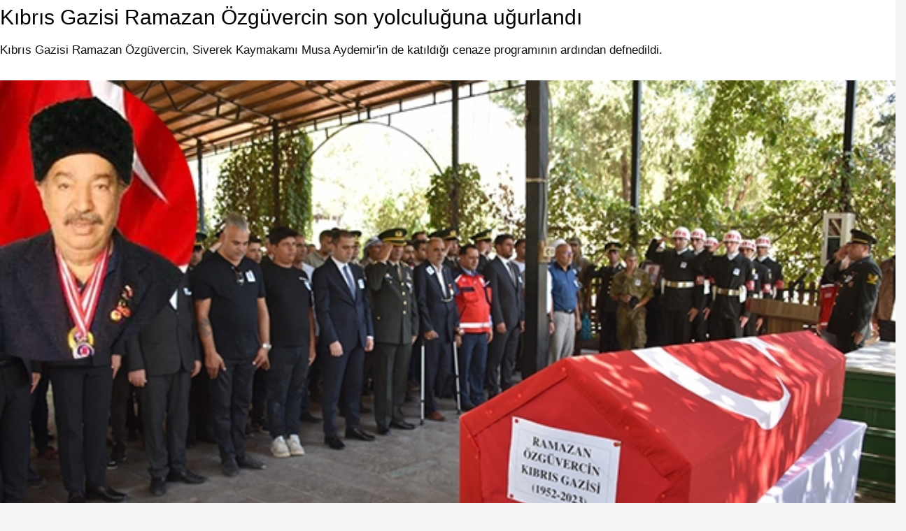

--- FILE ---
content_type: text/html; charset=UTF-8
request_url: https://www.siverekgenclik.com/haber/yazdir/22336/
body_size: 1116
content:
 <!DOCTYPE html PUBLIC "-//W3C//DTD XHTML 1.0 Transitional//EN" "http://www.w3.org/TR/xhtml1/DTD/xhtml1-transitional.dtd"> <html> <head profile="http://gmpg.org/xfn/11"> <meta http-equiv="content-Type" content="text/html; charset=UTF-8"/> <meta name="viewport" content="width=device-width,initial-scale=1,maximum-scale=5" /> <title>Kıbrıs Gazisi Ramazan Özgüvercin son yolculuğuna uğurlandı</title> <meta name="robots" content="noindex"> <link rel="stylesheet" type="text/css" media="all" href="https://www.siverekgenclik.com/template/css/style.css?v=20260130185424"> <script language="javascript"> <!-- setTimeout("self.close();", 1000); //--> </script> </head> <body onload="window.print();"> <div class="wrr_ctr"> <div class="content"> <div class="row"> <div class="col-lg-12 col-md-12 col-sm-12"> <div class="section"> <h1 class="section_title section_title_big3">Kıbrıs Gazisi Ramazan Özgüvercin son yolculuğuna uğurlandı</h1> <div class="text_post_block"> <p> <span itemprop="description">Kıbrıs Gazisi Ramazan Özgüvercin, Siverek Kaymakamı Musa Aydemir'in de katıldığı cenaze programının ardından defnedildi.</span> </p> </div> </div> </div> </div> <br/> <a data-fancybox-group="gallery" class="fancybox detailimg" href="https://www.siverekgenclik.com/images/haberler/2023/09/kibris-gazisi-ramazan-ozguvercin-son-yolculuguna-ugurlandi_m.jpg"><img src="https://www.siverekgenclik.com/images/haberler/2023/09/kibris-gazisi-ramazan-ozguvercin-son-yolculuguna-ugurlandi_m.jpg" border="0" alt="Kıbrıs Gazisi Ramazan Özgüvercin son yolculuğuna uğurlandı"/></a> <div itemprop="articleBody" class="detailp" id="detailBody"> <p><span style="font-size:22px;"><span style="line-height:107%"><span style="font-family:Calibri,sans-serif"><span style="line-height:107%"><span segoe="" style="font-family:" ui=""><span style="color:#0f1419">Kıbrıs Gazisi Ramazan Özgüvercin, hayatını kaybetti.</span></span></span></span></span><br /><br /><span style="line-height:107%"><span style="font-family:Calibri,sans-serif"><span style="line-height:107%"><span segoe="" style="font-family:" ui=""><span style="color:#0f1419">Özgüvercin, Şeyh Abdulkadir Geylani Camii'nde düzenlenen cenaze törenin ardından son yolcuğuna uğurlandı.<br /><br /><img alt="" src="https://www.siverekgenclik.com/images/files/2023/09/65183bb2391db.jpg" style="width: 650px; height: 350px;" /></span></span></span></span></span><br /><br /><span style="line-height:107%"><span style="font-family:Calibri,sans-serif"><span style="line-height:107%"><span segoe="" style="font-family:" ui=""><span style="color:#0f1419">Cenaze törenine; Siverek Kaymakamı Musa Aydemir, Siverek Alay Komutanı Topçu Albay Tarkan Öztürk, Siverek Belediyesi Başkan Vekili Akif Gülel, sivil toplum kuruluşu temsilcileri ve vatandaşlar katıldı.</span></span></span></span></span><br /><br /><span style="line-height:107%"><span style="font-family:Calibri,sans-serif"><span style="line-height:107%"><span segoe="" style="font-family:" ui=""><span style="color:#0f1419">Aile, taziyeleri 1 Nolu Taziye Evi'nde kabul edecek.<br /><br />www.siverekgenclik.com</span></span></span></span></span></span><br /><br /> </p> </div> </div> </div> <script async src="https://www.googletagmanager.com/gtag/js?id=UA-115010808-2"></script><script> window.dataLayer = window.dataLayer || []; function gtag(){dataLayer.push(arguments);} gtag('js', new Date()); gtag('config', 'UA-115010808-2');</script> <script defer src="https://static.cloudflareinsights.com/beacon.min.js/vcd15cbe7772f49c399c6a5babf22c1241717689176015" integrity="sha512-ZpsOmlRQV6y907TI0dKBHq9Md29nnaEIPlkf84rnaERnq6zvWvPUqr2ft8M1aS28oN72PdrCzSjY4U6VaAw1EQ==" data-cf-beacon='{"version":"2024.11.0","token":"e4611aecbb53405fac345d311a44d10e","r":1,"server_timing":{"name":{"cfCacheStatus":true,"cfEdge":true,"cfExtPri":true,"cfL4":true,"cfOrigin":true,"cfSpeedBrain":true},"location_startswith":null}}' crossorigin="anonymous"></script>
</body> </html>